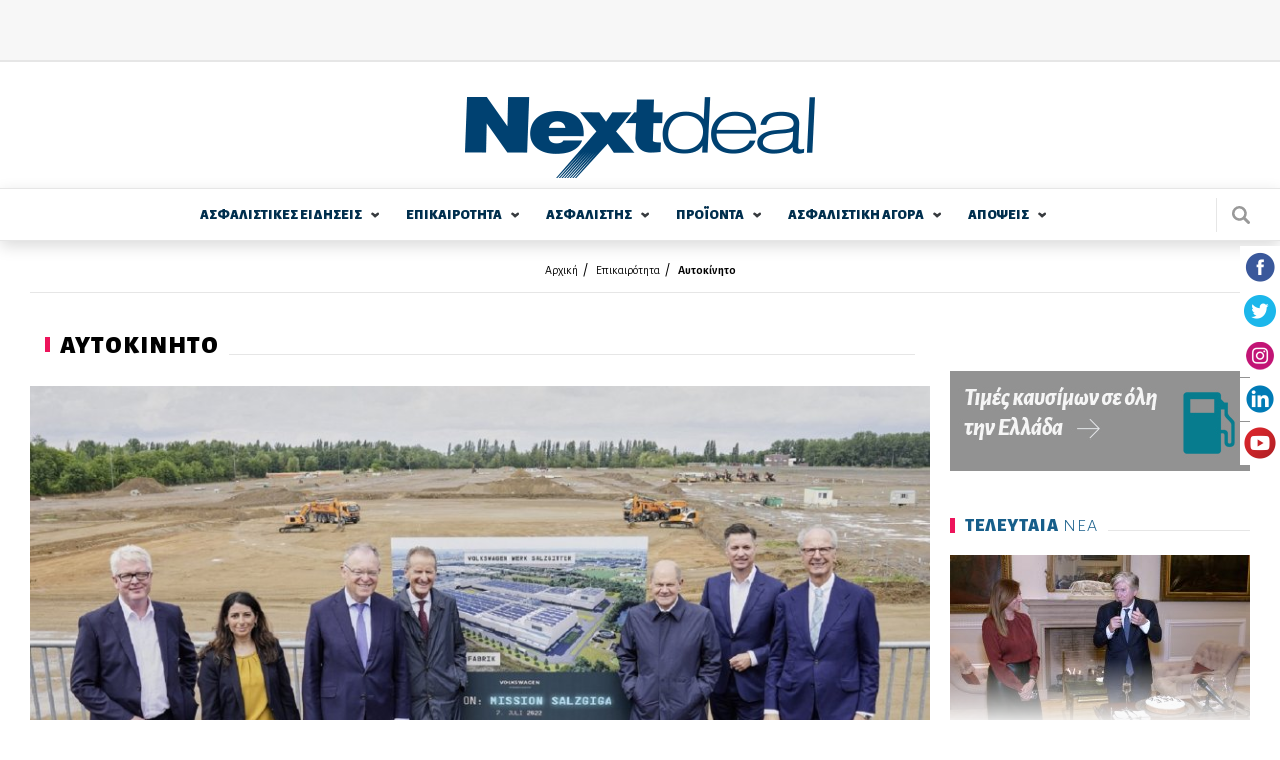

--- FILE ---
content_type: text/html; charset=utf-8
request_url: https://www.nextdeal.gr/epikairotita/aytokinito/128009/i-volkswagen-mpainei-dynamika-stin-pagkosmia-agora-mpatarion-me-tin
body_size: 19017
content:
<!doctype html>
<html xmlns="http://www.w3.org/1999/xhtml" xml:lang="el" version="XHTML+RDFa 1.0" dir="ltr"

  xmlns:content="http://purl.org/rss/1.0/modules/content/"
  xmlns:dc="http://purl.org/dc/terms/"
  xmlns:foaf="http://xmlns.com/foaf/0.1/"
  xmlns:og="http://ogp.me/ns#"
  xmlns:rdfs="http://www.w3.org/2000/01/rdf-schema#"
  xmlns:sioc="http://rdfs.org/sioc/ns#"
  xmlns:sioct="http://rdfs.org/sioc/types#"
  xmlns:skos="http://www.w3.org/2004/02/skos/core#"
  xmlns:xsd="http://www.w3.org/2001/XMLSchema#">

<head profile="http://www.w3.org/1999/xhtml/vocab">
    <meta http-equiv="Content-Type" content="text/html; charset=utf-8" />
<meta name="Generator" content="Drupal 7 (http://drupal.org)" />
<link rel="canonical" href="/epikairotita/aytokinito/128009/i-volkswagen-mpainei-dynamika-stin-pagkosmia-agora-mpatarion-me-tin" />
<link rel="shortlink" href="/node/128009" />
<link rel="shortcut icon" href="https://www.nextdeal.gr/sites/default/files/favicon.ico" type="image/vnd.microsoft.icon" />
<meta name="keywords" content="Volkswagen, VW, μπαταρίες, PowerCo" />
<meta property="og:url" content="https://www.nextdeal.gr/epikairotita/aytokinito/128009/i-volkswagen-mpainei-dynamika-stin-pagkosmia-agora-mpatarion-me-tin" />
<meta property="og:type" content="article" />
<meta property="og:title" content="Η Volkswagen μπαίνει δυναμικά στην παγκόσμια αγορά μπαταριών με την &quot;PowerCo&quot;" />
<meta property="og:image" content="https://www.nextdeal.gr/sites/default/files/styles/ogimage_thumb/public/article/2022-07/vw_cell_factory_salzgitter_ceremonial_start_photo_1.jpg?itok=Gd1DmT0Q" />
<meta name="description" content="Η Volkswagen συνεχίζει με συνέπεια το πρόγραμμα ανάπτυξης της ηλεκτροκίνησης. Ξεκινώντας μια δυναμική στρατηγική κατασκευής μπαταριών, πραγματοποίησε στις 7 Ιουλίου την τελετή έναρξης εργασιών για την κατασκευή του πρώτου εργοστασίου..." />
<meta property="og:description" content="Η Volkswagen συνεχίζει με συνέπεια το πρόγραμμα ανάπτυξης της ηλεκτροκίνησης. Ξεκινώντας μια δυναμική στρατηγική κατασκευής μπαταριών, πραγματοποίησε στις 7 Ιουλίου την τελετή έναρξης εργασιών για την κατασκευή του πρώτου εργοστασίου..." />
<meta name="twitter:card" content="summary" />
<meta http-equiv="refresh" content="120" />
  <title>Η Volkswagen μπαίνει δυναμικά στην παγκόσμια αγορά μπαταριών με την &quot;PowerCo&quot; | Nextdeal</title>
  <meta name="viewport" content="width=device-width, initial-scale=1.0, maximum-scale=1.0, user-scalable=no">
  <link href="https://fonts.googleapis.com/css?family=Alegreya+Sans:300,300i,400,500i,700,800i,900&subset=greek" rel="stylesheet">
	<link type="text/css" rel="stylesheet" href="https://www.nextdeal.gr/sites/default/files/css/css_xE-rWrJf-fncB6ztZfd2huxqgxu4WO-qwma6Xer30m4.css" media="all" />
<link type="text/css" rel="stylesheet" href="https://www.nextdeal.gr/sites/default/files/css/css_-TNq6F6EH1K3WcBMUMQP90OkyCq0Lyv1YnyoEj3kxiU.css" media="screen" />
<style type="text/css" media="print">
<!--/*--><![CDATA[/*><!--*/
#sb-container{position:relative;}#sb-overlay{display:none;}#sb-wrapper{position:relative;top:0;left:0;}#sb-loading{display:none;}

/*]]>*/-->
</style>
<link type="text/css" rel="stylesheet" href="https://www.nextdeal.gr/sites/default/files/css/css_muB3m2RB5q_0SsZ1SbzFE4fNKpnTEUf-M_VyumrMBn0.css" media="all" />
<link type="text/css" rel="stylesheet" href="https://www.nextdeal.gr/sites/default/files/css/css_PGbJgHCUCBf4dg7K9Kt8aAwsApndP4GZ9RuToPy3-Fk.css" media="all" />
<link type="text/css" rel="stylesheet" href="https://www.nextdeal.gr/sites/default/files/css/css_5tzTmTwv2UdzzrRu9Tl-JNAivY5nYaawQFV3kKi4YNY.css" media="all" />
    <script type="text/javascript" src="https://www.nextdeal.gr/sites/default/files/js/js_Sk-UAYgYnJ6Bjx_IwtL9Vufha7SZWgkeELoDZpWQ4Eg.js"></script>
<script type="text/javascript">
<!--//--><![CDATA[//><!--
var googletag = googletag || {};
googletag.cmd = googletag.cmd || [];
googletag.slots = googletag.slots || {};
//--><!]]>
</script>
<script type="text/javascript" src="https://www.googletagservices.com/tag/js/gpt.js"></script>
<script type="text/javascript" src="https://www.nextdeal.gr/sites/default/files/js/js_zSyBbtdXDHkAah3PgFNWkdl6BoNVXFzJYIBIrO2HD_M.js"></script>
<script type="text/javascript" src="https://www.nextdeal.gr/sites/default/files/js/js_CiFwh46oVtkG8bNSuh4iZgJv_8m9bwx1p1zA1_-CeIk.js"></script>
<script type="text/javascript">
<!--//--><![CDATA[//><!--
dfpadtopbanner = true
var mapping = googletag.sizeMapping()
  .addSize([1050, 200], [[970, 250], [728, 90]])
  .addSize([800, 200], [728, 90])
  .addSize([750, 200], [728, 90])
  .addSize([320, 200], [[300, 100], [320, 50]])
  .addSize([0, 0], [[300, 100], [320, 50]])
  .build();
googletag.slots["topbanner"] = googletag.defineSlot("/5063735/TopBanner", [[970, 250], [728, 90], [320, 50], [300, 100]], "dfp-ad-topbanner")
  .addService(googletag.pubads())
  .defineSizeMapping(mapping);
//--><!]]>
</script>
<script type="text/javascript">
<!--//--><![CDATA[//><!--
dfpadsidebar_1 = true
googletag.slots["sidebar_1"] = googletag.defineSlot("/5063735/Sidebar_1", [300, 250], "dfp-ad-sidebar_1")
  .addService(googletag.pubads());
//--><!]]>
</script>
<script type="text/javascript">
<!--//--><![CDATA[//><!--
dfpadsidebar_2 = true
googletag.slots["sidebar_2"] = googletag.defineSlot("/5063735/Sidebar_2", [300, 250], "dfp-ad-sidebar_2")
  .addService(googletag.pubads());
//--><!]]>
</script>
<script type="text/javascript">
<!--//--><![CDATA[//><!--
dfpadsidebar_3 = true
googletag.slots["sidebar_3"] = googletag.defineSlot("/5063735/Sidebar_3", [300, 250], "dfp-ad-sidebar_3")
  .addService(googletag.pubads());
//--><!]]>
</script>
<script type="text/javascript" src="https://www.nextdeal.gr/sites/default/files/js/js_AhPscw8lzyNp2g3ajDkZXzQmzdo-WybRnICxuVieGV8.js"></script>
<script type="text/javascript">
<!--//--><![CDATA[//><!--
document.createElement( "picture" );
//--><!]]>
</script>
<script type="text/javascript" src="https://www.nextdeal.gr/sites/default/files/js/js_R9UbiVw2xuTUI0GZoaqMDOdX0lrZtgX-ono8RVOUEVc.js"></script>
<script type="text/javascript">
<!--//--><![CDATA[//><!--
googletag.cmd.push(function() {
  googletag.pubads().enableAsyncRendering();
  googletag.pubads().enableSingleRequest();
  googletag.pubads().collapseEmptyDivs();
});

googletag.enableServices();
//--><!]]>
</script>
<script type="text/javascript" src="https://www.nextdeal.gr/sites/default/files/js/js_FPzV5p5w8s58r2E6ieZEt1YS-R8xVFRXvNuloaLmGxA.js"></script>
<script type="text/javascript" src="https://www.nextdeal.gr/sites/default/files/js/js_ytgG5wJHYAgRUyQQaPYioUyAS2ftW3xkZEvRoJoT8Os.js"></script>
<script type="text/javascript">
<!--//--><![CDATA[//><!--

          Shadowbox.path = "/sites/all/libraries/shadowbox/";
        
//--><!]]>
</script>
<script type="text/javascript">
<!--//--><![CDATA[//><!--
jQuery.extend(Drupal.settings, {"basePath":"\/","pathPrefix":"","ajaxPageState":{"theme":"wedia_5","theme_token":"3zfsB8gAuV1CbruVwjMkDsAiATZQPSnmdyRKALxWckE","jquery_version":"1.8","js":{"sites\/all\/modules\/picture\/picturefill2\/picturefill.min.js":1,"sites\/all\/modules\/picture\/picture.min.js":1,"modules\/statistics\/statistics.js":1,"sites\/all\/modules\/jquery_update\/replace\/jquery\/1.8\/jquery.min.js":1,"misc\/jquery-extend-3.4.0.js":1,"misc\/jquery-html-prefilter-3.5.0-backport.js":1,"misc\/jquery.once.js":1,"0":1,"https:\/\/www.googletagservices.com\/tag\/js\/gpt.js":1,"misc\/drupal.js":1,"sites\/all\/libraries\/shadowbox\/shadowbox.js":1,"sites\/all\/modules\/shadowbox\/shadowbox_auto.js":1,"sites\/all\/modules\/jquery_update\/replace\/ui\/external\/jquery.cookie.js":1,"sites\/all\/modules\/jquery_update\/replace\/misc\/jquery.form.min.js":1,"1":1,"2":1,"3":1,"4":1,"misc\/ajax.js":1,"sites\/all\/modules\/jquery_update\/js\/jquery_update.js":1,"5":1,"sites\/all\/modules\/admin_menu\/admin_devel\/admin_devel.js":1,"6":1,"public:\/\/languages\/el_r3n7Ip7YIF1f3tte1rCa95Slp800CwmhkUxXd93e3qA.js":1,"misc\/progress.js":1,"sites\/all\/modules\/extlink\/js\/extlink.js":1,"sites\/all\/themes\/wedia_5\/js\/jquery.matchHeight-min.js":1,"sites\/all\/themes\/wedia_5\/js\/slick.min.js":1,"sites\/all\/themes\/wedia_5\/js\/cookies.min.js":1,"sites\/all\/themes\/wedia_5\/js\/global.js":1,"7":1},"css":{"modules\/system\/system.base.css":1,"modules\/system\/system.menus.css":1,"modules\/system\/system.messages.css":1,"modules\/system\/system.theme.css":1,"sites\/all\/libraries\/shadowbox\/shadowbox.css":1,"0":1,"sites\/all\/modules\/date\/date_api\/date.css":1,"sites\/all\/modules\/date\/date_popup\/themes\/datepicker.1.7.css":1,"modules\/field\/theme\/field.css":1,"modules\/node\/node.css":1,"sites\/all\/modules\/picture\/picture_wysiwyg.css":1,"modules\/poll\/poll.css":1,"modules\/search\/search.css":1,"modules\/user\/user.css":1,"sites\/all\/modules\/views\/css\/views.css":1,"sites\/all\/modules\/extlink\/css\/extlink.css":1,"sites\/all\/modules\/ckeditor\/css\/ckeditor.css":1,"sites\/all\/modules\/ctools\/css\/ctools.css":1,"sites\/all\/themes\/wedia_5\/css\/style.css":1}},"shadowbox":{"animate":true,"animateFade":true,"animSequence":"wh","auto_enable_all_images":0,"auto_gallery":0,"autoplayMovies":true,"continuous":false,"counterLimit":10,"counterType":"default","displayCounter":true,"displayNav":true,"enableKeys":true,"fadeDuration":0.35,"handleOversize":"resize","handleUnsupported":"link","initialHeight":160,"initialWidth":320,"language":"el","modal":false,"overlayColor":"#000","overlayOpacity":0.8,"resizeDuration":0.55,"showMovieControls":true,"slideshowDelay":0,"viewportPadding":20,"useSizzle":false},"ajax":{"edit-submit":{"wrapper":"newsletter_form_wrapper_6557e86d-7f61-4340-b5cf-87bb6d8bd49e","callback":"wmoosend_subscribeform_ajsubmit","effect":"fade","event":"mousedown","keypress":true,"prevent":"click","url":"\/system\/ajax","submit":{"_triggering_element_name":"op","_triggering_element_value":"\u0395\u0393\u0393\u03a1\u0391\u03a6\u0397"}}},"urlIsAjaxTrusted":{"\/system\/ajax":true,"\/epikairotita\/aytokinito\/128009\/i-volkswagen-mpainei-dynamika-stin-pagkosmia-agora-mpatarion-me-tin":true},"statistics":{"data":{"nid":"128009"},"url":"\/modules\/statistics\/statistics.php"},"extlink":{"extTarget":"_blank","extClass":0,"extLabel":"(link is external)","extImgClass":0,"extIconPlacement":"append","extSubdomains":1,"extExclude":"","extInclude":"","extCssExclude":"","extCssExplicit":"","extAlert":0,"extAlertText":"This link will take you to an external web site. We are not responsible for their content.","mailtoClass":0,"mailtoLabel":"(link sends e-mail)","extUseFontAwesome":false}});
//--><!]]>
</script>
	<!-- Google Tag Manager -->
		<script>(function(w,d,s,l,i){w[l]=w[l]||[];w[l].push({'gtm.start':
		new Date().getTime(),event:'gtm.js'});var f=d.getElementsByTagName(s)[0],
		j=d.createElement(s),dl=l!='dataLayer'?'&l='+l:'';j.async=true;j.src=
		'https://www.googletagmanager.com/gtm.js?id='+i+dl;f.parentNode.insertBefore(j,f);
		})(window,document,'script','dataLayer','GTM-NPC5F34');</script>
	<!-- End Google Tag Manager -->
	<!-- One Signal Web Push Notifications -->
	<link rel="manifest" href="/manifest.json" />
	<script src="https://cdn.onesignal.com/sdks/OneSignalSDK.js" async=""></script>
		<script>
			var OneSignal = window.OneSignal || [];
			OneSignal.push(function() {
			OneSignal.init({
			appId: "bba7674f-97e3-4463-bbf4-2eb941ba1942",
			});
			});
	</script>
	<!-- End One Signal Web Push Notifications -->
</head>

<body class="html not-front not-logged-in no-sidebars page-node page-node- page-node-128009 node-type-article" >
	<!-- Google Tag Manager (noscript) -->
		<noscript><iframe src="https://www.googletagmanager.com/ns.html?id=GTM-NPC5F34"
		height="0" width="0" style="display:none;visibility:hidden"></iframe></noscript>
	<!-- End Google Tag Manager (noscript) -->
	<div class="fixed-layer menu-layer"></div>
    <div id="page" class="page layout-container">

	<!--  Start of search modal -->
  <div class="fixed-layer modal modal--search">
    <div class="form-wrapper">
      <span class="link modal-close js-search-close">close</span>

      <form id="ovsearchform" class="search-nodes-form">
        <div class="form--inline-m form--search">
		    	<div class="flex-row">
				  	<div>
							<input type="text" value="" placeholder="Αναζήτηση" name="keywords" class="required input--keywords">
						</div>
						<div>
							<input type="submit" value="Αναζήτηση" name="search" class="button button--action form-submit search-submit">
						</div>
			    </div>
			  </div>
      </form>
    </div>
  </div>
	<!--  End of search modal -->

	<div class="pre-header">
    <div class="row row--top">
      <div class="content-wrapper">
    	  <!--  start of header before -->
			  		        <div class="region region-header-before">
    <div id="block-dfp-topbanner" class="block block-dfp ad-block-spacing block-odd">
      
	<div class="banner banner--top" >
	  <div id="dfp-ad-topbanner-wrapper" class="dfp-tag-wrapper">
<div  id="dfp-ad-topbanner" class="dfp-tag-wrapper">
    <script type="text/javascript">
	if (typeof dfpadtopbanner === 'undefined') {
	  	var mapping = googletag.sizeMapping()
  .addSize([1050, 200], [[970, 250], [728, 90]])
  .addSize([800, 200], [728, 90])
  .addSize([750, 200], [728, 90])
  .addSize([320, 200], [[300, 100], [320, 50]])
  .addSize([0, 0], [[300, 100], [320, 50]])
  .build();
googletag.slots["topbanner"] = googletag.defineSlot("/5063735/TopBanner", [[970, 250], [728, 90], [320, 50], [300, 100]], "dfp-ad-topbanner")
  .addService(googletag.pubads())
  .defineSizeMapping(mapping);	}
    googletag.cmd.push(function() {
      googletag.display("dfp-ad-topbanner");
    });
  </script>
</div>
</div>	</div>
</div> <!-- /block-inner /block -->
  </div>
			  			  <!--  end of header_before -->
      </div>
    </div>
  </div>
    
	<!-- site header -->
	
	<header id="header" class="site-header">
    <div class="row row--middle">
      <div class="content-wrapper flex-row">
									<a href="/" title="Αρχική" rel="home" id="logo" class="site-logo">
						<img src="https://www.nextdeal.gr/sites/all/themes/wedia_5/logo.png" alt="Αρχική"/>
					</a>
								<div>
					<div class="cells">
            <div class="cell js-search">
              <div class="site-search"></div>
            </div>
            <div class="cell js-mobile-menu">
              <div class="burger-icon"><span></span></div>
            </div>
          </div>
				</div>
			</div>
		</div>

    <div class="row row--bottom">
      <div class="content-wrapper flex-row">
				        <nav class="row nav nav--main scroll-div"><ul class="main-menu reset-list site-navigation"><li class="asfalistikes_eidhseis menu-1 expandable"><a href="/asfalistikes-eidiseis" class="">ΑΣΦΑΛΙΣΤΙΚΕΣ  ΕΙΔΗΣΕΙΣ</a><span class="arrow--down"></span><div class="sub-wrapper"><ul><li class=""><a href="/asfalistikes-eidiseis/idiotiki-asfalisi">Ιδιωτική Ασφάλιση</a></li><li class=""><a href="/asfalistikes-eidiseis/koinoniki-asfalisi">Κοινωνική Ασφάλιση</a></li><li class=" last"><a href="/asfalistikes-eidiseis/epaggelmatika-tameia">Επαγγελματικά Ταμεία</a></li></ul><div></li><li class="epikairothta menu-2 expandable"><a href="/epikairotita" class="">ΕΠΙΚΑΙΡΟΤΗΤΑ</a><span class="arrow--down"></span><div class="sub-wrapper"><ul><li class=""><a href="/epikairotita/ygeia">Υγεία</a></li><li class=""><a href="/epikairotita/aytokinito">Αυτοκίνητο</a></li><li class=""><a href="/epikairotita/oikonomia">Οικονομία</a></li><li class=""><a href="/epikairotita/trapezes">Τράπεζες</a></li><li class=""><a href="/epikairotita/politiki">Πολιτική</a></li><li class=""><a href="/epikairotita/koinonia">Κοινωνία</a></li></ul><ul><li class=""><a href="/epikairotita/bancassurance">Bancassurance</a></li><li class=""><a href="/epikairotita/diethni">Διεθνή</a></li><li class=""><a href="/epikairotita/politismos">Πολιτισμός</a></li><li class=""><a href="/epikairotita/texnologia">Τεχνολογία</a></li><li class=""><a href="/epikairotita/katanalotika-nea">Καταναλωτικά Νέα</a></li><li class=""><a href="/katigoria/athlitika">Αθλητικά</a></li><li class=" last"><a href="/katigoria/europanext">Europanext</a></li></ul><div></li><li class="asfalisths menu-3 expandable"><a href="/asfalistis" class="">ΑΣΦΑΛΙΣΤΗΣ</a><span class="arrow--down"></span><div class="sub-wrapper"><ul><li class=""><a href="/asfalistis/diamesolavisi">Διαμεσολάβηση</a></li><li class=""><a href="/asfalistika-grafeia">Ασφαλιστικά Γραφεία</a></li><li class=""><a href="/asfalistis/poliseis">Πωλήσεις</a></li><li class=""><a href="/asfalistis/ekpaidefsi">Εκπαίδευση</a></li><li class=""><a href="/asfalistis/gynaika-kai-asfalisi">Γυναίκα και Ασφάλιση</a></li><li class=""><a href="/asfalistis/aggelies">Αγγελίες</a></li><li class=" last"><a href="/lexiko">Λεξικό</a></li></ul><div></li><li class="proionta menu-4 expandable"><a href="/proionta" class="">ΠΡΟΪΟΝΤΑ</a><span class="arrow--down"></span><div class="sub-wrapper"><ul><li class=""><a href="/proionta/sintaxi">Σύνταξη</a></li><li class=""><a href="/proionta/ygeia">Υγεία</a></li><li class=""><a href="/proionta/periousia">Περιουσία</a></li><li class=""><a href="/proionta/aytokinito">Αυτοκίνητο</a></li><li class=""><a href="/proionta/bancassurance">Bancassurance</a></li><li class=""><a href="/proionta/trapezika">Τραπεζικά</a></li><li class=" last"><a href="/proionta/loipoi-kladoi">Λοιποί Κλάδοι</a></li></ul><div></li><li class="asfalistikh_agora menu-5 expandable"><a href="/asfalistiki-agora" class="">ΑΣΦΑΛΙΣΤΙΚΗ  ΑΓΟΡA</a><span class="arrow--down"></span><div class="sub-wrapper"><ul><li class=""><a href="/asfalistikes-etaireies">Ασφαλιστικές Εταιρείες</a></li><li class=" expanded"><a href="/thesmikoi-foreis">Θεσμικοί Φορείς</a><span class="arrow--down"></span><div class="sub-wrapper"><ul><li class=""><a href="/thesmikoi-foreis/enoseis-syllogoi-organismoi">Ενώσεις - Σύλλογοι - Οργανισμοί - Διεύθυνση Εποπτείας</a></li><li class=" last"><a href="/thesmikoi-foreis/diethneis-organismoi">Διεθνείς Οργανισμοί</a></li></ul><div></li><li class=""><a href="/foreis-ygeias">Φορείς Υγείας</a></li><li class=""><a href="/asfalistiki-agora/nomothesia">Νομοθεσία</a></li><li class=""><a href="/asfalistiki-agora/meletes-statistika">Μελέτες / Στατιστικά</a></li></ul><ul><li class=""><a href="/asfalistiki-agora/oikonomika-apotelesmata">Οικονομικά Αποτελέσματα</a></li><li class=" expanded last"><a href="/alloi-foreis">Άλλοι φορείς</a><span class="arrow--down"></span><div class="sub-wrapper"><ul><li class=""><a href="/alloi-foreis/epimelitiria">Επιμελητήρια</a></li><li class=""><a href="/basic-page/100210/efka-asfalistika-tameia">ΕΦΚΑ - Ασφαλιστικά Ταμεία</a></li><li class=""><a href="/xrisima-tilefona/efories">Εφορίες</a></li><li class=""><a href="/xrisima-tilefona/ota">ΟΤΑ</a></li><li class=" last"><a href="/xrisima-tilefona/ypoyrgeia">Υπουργεία</a></li></ul><div></li></ul><div></li><li class="apoyeis menu-6 expandable"><a href="/apopseis" class="">ΑΠΟΨΕΙΣ</a><span class="arrow--down"></span><div class="sub-wrapper"><ul><li class=""><a href="/apopseis/arthra">Άρθρα</a></li><li class=""><a href="/arthrografoi">Αρθρογράφοι</a></li><li class=""><a href="/apopseis/vima-anagnoston">Βήμα Αναγνωστών</a></li><li class=" last"><a href="/psifofories">Ψηφοφορίες</a></li></ul><div></li></ul></nav>        <div class="site-search js-search"></div>
			</div>
					</div>
	</header>


			<section class="cf">
			<div class="content-wrapper">
				<header>
					<div class="breadcrumb"><div class="item-list"><ul><li class="first"><a href="/">Αρχική</a></li>
<li><a href="/epikairotita">Επικαιρότητα</a></li>
<li class="last"><a href="/epikairotita/aytokinito">Αυτοκίνητο</a></li>
</ul></div></div>
					
											<div class="tabs">
													</div>
					
									</header>
			</div>
		</section>
	
	<div class="row">
				<div class="with-sidebar content-wrapper flex-row">
			<!-- main content -->
			<main id="main" role="main" class="content--main flex-item-100">
        
          <div class="region region-content">
    <div id="block-system-main" class="block block-system block-odd clearfix">
        
	<div class="content" >
	  <div  about="/epikairotita/aytokinito/128009/i-volkswagen-mpainei-dynamika-stin-pagkosmia-agora-mpatarion-me-tin" typeof="sioc:Item foaf:Document" class="ds-1col node node-article node-promoted view-mode-full clearfix">

  
  <div class="field field-name-custom-single-article field-type-ds field-label-hidden"><div class="field-items"><div class="field-item even">
<section class="section section--category section--article article article--single">

  				  <header class="category__header flex-row">
		    <h1 class="category__title"><span><strong>ΑΥΤΟΚΙΝΗΤΟ</strong></span></h1>
		  </header>
	    
          <article class="article">
  			<!-- article image -->
        <div class="image-wrapper article__image">
          <img typeof="foaf:Image" src="/sites/default/files/styles/article_single_940x565/public/article/2022-07/vw_cell_factory_salzgitter_ceremonial_start_photo_1.jpg?itok=fPK-fT2W" width="940" height="565" alt="Η Volkswagen μπαίνει δυναμικά στην παγκόσμια αγορά μπαταριών με την &quot;PowerCo&quot;" />        </div>

        <div class="relative-wrapper">
	      	<header class="article__header">
		  			<!-- author data -->
		        <section class="section section--author author cells">
		        	<div class="cell">
		        		<div class="cells">
		        			<div class="cell">
		        				<div class="cell-placeholder">
						        	<div class="image-wrapper image--rounded author__image">
                        						          	<a href="/arthrografoi/nextdeal-newsroom"><img typeof="foaf:Image" src="/sites/default/files/styles/author_square_image/public/avatar-new.jpg?itok=nHDAvO-c" width="140" height="140" alt="Nextdeal newsroom" /></a>						          </div>
					          </div>
					          <div class="inline-block">
						          <div class="article__info desktop-tablet flex-row flex">
                                    <strong><a href="/arthrografoi/nextdeal-newsroom">Nextdeal newsroom</a>, </strong>
                                    <div class="article__date">
                                        11/7/2022 - 13:09                                    </div>
						          </div>
					          </div>
				          </div>
			          </div>
		          </div>
		          <div class="cell desktop-tablet">
		          	<nav class="nav nav--social">
	<ul class="reset-list flex-row">
		<li class="facebook">
			<a href="https://www.facebook.com/sharer/sharer.php?u=https://www.nextdeal.gr/epikairotita/aytokinito/128009/i-volkswagen-mpainei-dynamika-stin-pagkosmia-agora-mpatarion-me-tin" target="_blank">facebook</a>
		</li>
		<li class="twitter">
			<a href="https://twitter.com/share?url=https://www.nextdeal.gr/epikairotita/aytokinito/128009/i-volkswagen-mpainei-dynamika-stin-pagkosmia-agora-mpatarion-me-tin" target="_blank">twitter</a>
		</li>
		<li class="linkedin">
			<a href="https://www.linkedin.com/shareArticle?url=https://www.nextdeal.gr/epikairotita/aytokinito/128009/i-volkswagen-mpainei-dynamika-stin-pagkosmia-agora-mpatarion-me-tin" target="_blank">linkedin</a>
		</li>
	</ul>
</nav>
	          	</div>
		        </section>
	        </header>

					<section class="section section--content">
						<div class="title-wrapper">
		        	<h1 class="article__title">
		        		Η Volkswagen μπαίνει δυναμικά στην παγκόσμια αγορά μπαταριών με την "PowerCo"	        		</h1>

		        	<div class="article__info mobile-only">
		          	<strong>Nextdeal newsroom, </strong>
			          11/7/2022		          </div>

		          <div class="mobile-only">
		          	<nav class="nav nav--social">
	<ul class="reset-list flex-row">
		<li class="facebook">
			<a href="https://www.facebook.com/sharer/sharer.php?u=https://www.nextdeal.gr/epikairotita/aytokinito/128009/i-volkswagen-mpainei-dynamika-stin-pagkosmia-agora-mpatarion-me-tin" target="_blank">facebook</a>
		</li>
		<li class="twitter">
			<a href="https://twitter.com/share?url=https://www.nextdeal.gr/epikairotita/aytokinito/128009/i-volkswagen-mpainei-dynamika-stin-pagkosmia-agora-mpatarion-me-tin" target="_blank">twitter</a>
		</li>
		<li class="linkedin">
			<a href="https://www.linkedin.com/shareArticle?url=https://www.nextdeal.gr/epikairotita/aytokinito/128009/i-volkswagen-mpainei-dynamika-stin-pagkosmia-agora-mpatarion-me-tin" target="_blank">linkedin</a>
		</li>
	</ul>
</nav>
	          	</div>
          	</div>

	      		<div class='article__body'><p>Η Volkswagen συνεχίζει με συνέπεια το πρόγραμμα ανάπτυξης της ηλεκτροκίνησης. Ξεκινώντας μια δυναμική στρατηγική κατασκευής μπαταριών, πραγματοποίησε στις 7 Ιουλίου την τελετή έναρξης εργασιών για την κατασκευή του πρώτου εργοστασίου μπαταριών του Ομίλου Volkswagen στο Salzgitter, παρουσία του Γερμανού Καγκελαρίου Olaf Scholz. Η λειτουργία του εργοστασίου θα ξεκινήσει το 2025 ενώ στο εξής την ευθύνη για την παραγωγή κυψελών αλλά και για τις παγκόσμιες δραστηριότητες του Ομίλου στο χώρο των μπαταριών θα έχει η νεοσύστατη εταιρεία “PowerCo”. Μέχρι το 2030 η PowerCo, μαζί με συνεργάτες, πρόκειται να επενδύσει περισσότερα από 20 δισεκατομμύρια ευρώ για την ανάπτυξη του επιχειρηματικού μοντέλου, να δημιουργήσει κύκλο ετήσιων πωλήσεων άνω των 20 δισεκατομμυρίων ευρώ και να απασχολήσει έως και 20.000 υπαλλήλους, μόνο στην Ευρώπη.</p>

<p>Ο Γερμανός Καγκελάριος <strong>Olaf Scholz</strong> δήλωσε σχετικά με την τελετή έναρξης εργασιών κατασκευής του εργοστασίου:<em> «Σήμερα είναι μια καλή μέρα για την αυτοκινητοβιομηχανία στη Γερμανία και την Ευρώπη. Η Volkswagen μας δείχνει πώς θα μπορούσε να είναι το μέλλον της βιώσιμης και κλιματικά συμβατής κινητικότητας. Μαζί, θέτουμε τα θεμέλια για τη διαμόρφωση αυτού του μέλλοντος, με το εργοστάσιο στο Salzgitter».</em></p>

<p>Ο <strong>Herbert Diess</strong>, Διευθύνων Σύμβουλος της Volkswagen AG, δήλωσε:<em> «Σήμερα όχι μόνο βάζουμε το θεμέλιο λίθο για το εργοστάσιο, αλλά σηματοδοτούμε και ένα στρατηγικό ορόσημο. Η δραστηριοποίηση στην κατασκευή κυψελών μπαταριών είναι ένας από τους ακρογωνιαίους λίθους της στρατηγικής μας NEW AUTO, που θα κάνει την Volkswagen κορυφαίο πάροχο της βιώσιμης, ψηφιακής κινητικότητας του αύριο. Η δημιουργία του δικού μας εργοστασίου κυψελών είναι ένα τεράστιο εγχείρημα από τεχνική και οικονομική άποψη. Δείχνει ότι φέρνουμε την τεχνολογία αιχμής του μέλλοντος στη Γερμανία!».</em></p>

<p class="rtecenter"><em><img alt="" src="/sites/default/files/sitefiles_2022-07/vw_cell_factory_olaf_scholz_herbert_diess_photo_3.jpg" style="width: 600px; height: 401px;" /></em></p>

<p><strong>Η PowerCo αναλαμβάνει τις παγκόσμιες δραστηριότητες μπαταριών</strong></p>

<p>Ο Όμιλος Volkswagen συγκεντρώνει τις παγκόσμιες δραστηριότητες μπαταριών στην ευρωπαϊκή εταιρεία PowerCo. Με έδρα το Salzgitter, η εταιρεία θα διαχειρίζεται στο εξής τη λειτουργία των εργοστασίων παραγωγής μπαταριών του Ομίλου παγκοσμίως, την προμήθεια μηχανημάτων και εξοπλισμού για τα εργοστάσια καθώς και την περαιτέρω ανάπτυξη της τεχνολογίας κυψελών. Μελλοντικά προβλέπεται η ανάπτυξη νέων προϊόντων, όπως μεγάλα συστήματα αποθήκευσης ενέργειας για χρήση στο δίκτυο ηλεκτροδότησης. Μετά το Salzgitter, το επόμενο εργοστάσιο κυψελών είναι προγραμματισμένο να φτιαχτεί στη Βαλένθια. Προς το παρόν, εξετάζονται τοποθεσίες για τρία ακόμη εργοστάσια στην Ευρώπη, ενώ η PowerCo διερευνά και την προοπτική δημιουργίας περαιτέρω Gigafactories στη Βόρεια Αμερική.</p>

<p>Ο <strong>Thomas Schmall</strong>, Μέλος του Διοικητικού Συμβουλίου της Volkswagen AG, Υπεύθυνος Τεχνολογίας και Πρόεδρος του Εποπτικού Συμβουλίου της PowerCo, δήλωσε: <em>«Κατασκευάζοντας το πρώτο εργοστάσιο παραγωγής κυψελών, υλοποιούμε με συνέπεια το τεχνολογικό αναπτυξιακό πρόγραμμά μας. Η PowerCo θα γίνει παγκόσμιος παίκτης στο χώρο των μπαταριών. Βασικό πλεονέκτημα της εταιρείας θα είναι η κάθετη διαχείριση των διαδικασιών, από την προμήθεια πρώτων υλών και την κατασκευή των κυψελών μέχρι την ανακύκλωση. Στο μέλλον, θα χειριζόμαστε όλες τις σχετικές δραστηριότητες εσωτερικά και έτσι θα αποκτήσουμε στρατηγικό πλεονέκτημα έναντι του ανταγωνισμού στον αγώνα για την ανάληψη ηγετικού ρόλου στην ηλεκτροκίνηση. Έχουμε εξασφαλίσει μια κορυφαία ομάδα για αυτό το σπουδαίο εγχείρημα».</em></p>

<p class="rtecenter"><em><img alt="" src="/sites/default/files/sitefiles_2022-07/vw_cell_factory_salzgitter_computer_image_photo_2.jpg" style="width: 600px; height: 338px;" /></em></p>

<p><strong>Το τυποποιημένο εργοστάσιο και οι ενοποιημένες κυψέλες επιτρέπουν την ταχεία παγκόσμια επέκταση</strong></p>

<p>Με την ευκαιρία της τελετής έναρξης εργασιών, ο Όμιλος Volkswagen παρουσίασε για πρώτη φορά το μοντέλο εργοστασίου που θα θέσει τα πρότυπα. Το Salzgitter πρόκειται να αποτελέσει ένα πρότυπο για τα εργοστάσια κυψελών σε όλη την Ευρώπη και θα θέσει νέα στάνταρ όσον αφορά τη βιωσιμότητα και την καινοτομία. Ο <strong>Frank Blome</strong>, Διευθύνων Σύμβουλος της PowerCo δήλωσε: <em>«Αυτό που έχουμε δοκιμάσει εκατομμύρια φορές με πλατφόρμες οχημάτων, όπως η MQB και η MEB, θα αποτελέσει θεμέλιο και στην παραγωγή κυψελών: θα τυποποιούμε και θα αναβαθμίζουμε. Με αυτόν τον τρόπο θα συνδυάσουμε ταχύτητα, βελτιστοποίηση κόστους και κορυφαίο επίπεδο ποιότητας». </em>Η τυποποίηση δεν θα αφορά μόνο τον εξοπλισμό, τα κτίρια και τις υποδομές, αλλά και τα προϊόντα, τις διαδικασίες και την ψηφιακή τεχνολογία. Με αυτόν τον τρόπο, θα δημιουργηθούν εργοστάσια που θα μπορούν να μετατραπούν γρήγορα προκειμένου να υιοθετήσουν περαιτέρω καινοτομίες στα προϊόντα και την παραγωγή. Κάθε εργοστάσιο θα λειτουργεί αποκλειστικά με ηλεκτρική ενέργεια από ανανεώσιμες πηγές και θα σχεδιαστεί για μελλοντική ανακύκλωση κλειστού βρόχου.</p>

<p>Η Volkswagen, αποκάλυψε επίσης την πρισματική ενοποιημένη κυψέλη που είχε ανακοινωθεί στην ημερίδα Power Day το 2021. Η συγκεκριμένη τεχνολογία επιτρέπει την ευέλικτη χρήση ενός συνδυασμού διαφορετικών χημικών συστάσεων στα στοιχεία της μπαταρίας και θα χρησιμοποιηθεί έως και στο 80% των μοντέλων του Ομίλου Volkswagen. Η παραγωγή μπαταριών ενοποιημένης κυψέλης θα ξεκινήσει στο Salzgitter το 2025. Σταδιακά η ετήσια παραγωγική δυνατότητα του εργοστάσιο θα φτάσει τις 40 GWh - αρκετή για περίπου 500.000 ηλεκτρικά οχήματα. Μέχρι το 2030, ο Όμιλος Volkswagen σκοπεύει να έχει σε λειτουργία στην Ευρώπη, έξι εργοστάσια παραγωγής κυψελών συνολικού ετήσιου όγκου παραγωγής 240 GWh. Η νέα ενοποιημένη κυψέλη αναμένεται πως θα μειώσει έως και 50% το κόστος της μπαταρίας. Οι πρωτότυπες μπαταρίες που έχουν παραχθεί με αυτή την τεχνολογία έχουν επιδείξει πολλά υποσχόμενες επιδόσεις όσον αφορά την αυτονομία, τον χρόνο φόρτισης και την ασφάλεια - απαραίτητες προϋποθέσεις για ένα μελλοντικό βιομηχανικό πρότυπο.</p>

<p class="rtecenter"><img alt="" src="/sites/default/files/sitefiles_2022-07/vw_cell_factory_6_gigafactories_europe_by_2030_photo_4.jpg" style="width: 600px; height: 337px;" /></p>
</div>

                <div class="article__google-news">
                    Ακολουθήστε το Nextdeal.gr στο 
                    <a href="https://news.google.com/publications/CAAqJQgKIh9DQklTRVFnTWFnMEtDMjVsZUhSa1pXRnNMbWR5S0FBUAE?hl=el&gl=GR&ceid=GR%3Ael" target="_blank">
                        Google News
                    </a>.
                </div>


	    		</section>

      		
        		
      		
      	</div>

    	</article>
    
</section>




</div></div></div><div class="field field-name-custom-article-attachments field-type-ds field-label-hidden"><div class="field-items"><div class="field-item even">
</div></div></div><div class="field field-name-custom-disqus field-type-ds field-label-hidden"><div class="field-items"><div class="field-item even"><div id="disqus_thread"></div>
<script>
    var disqus_config = function () {
    this.page.url = 'https://www.nextdeal.gr/epikairotita/aytokinito/128009/i-volkswagen-mpainei-dynamika-stin-pagkosmia-agora-mpatarion-me-tin';
    this.page.identifier = '128009';
    };
  
    (function() { // DON'T EDIT BELOW THIS LINE
    var d = document, s = d.createElement('script');
    s.src = 'https://https-www-nextdeal-gr.disqus.com/embed.js';
    s.setAttribute('data-timestamp', +new Date());
    (d.head || d.body).appendChild(s);
    })();
</script>
<noscript>Please enable JavaScript to view the <a href="https://disqus.com/?ref_noscript">comments powered by Disqus.</a></noscript></div></div></div><div class="field field-name-custom-tags-field field-type-ds field-label-hidden"><div class="field-items"><div class="field-item even">	<ul class="reset-list flex-row tags-row tags">
		<li class="tags__title">
			<span>TAGS: </span>
		</li>
	  	  	<li>
	    	<span><a href="/tags/volkswagen">Volkswagen</a></span>
    	</li>
	  	  	<li>
	    	<span><a href="/tags/vw">VW</a></span>
    	</li>
	  	  	<li>
	    	<span><a href="/tags/mpataries">μπαταρίες</a></span>
    	</li>
	  	  	<li>
	    	<span><a href="/tags/powerco">PowerCo</a></span>
    	</li>
	    </ul>
</div></div></div></div>

	</div>
</div> <!-- /block-inner /block -->
  </div>

                            <div class="region region-under-content-full-width">
    <div id="block-wblocks-wblocks_related_articles" class="block block-wblocks block-odd clearfix">
        
	<div class="content" >
	  	<section class="section section--category section--articles section--related">
	  <h1 class="section__title"><span><strong>ΣΧΕΤΙΚΑ</strong> ΑΡΘΡΑ </span></h1>

	  <ul class="reset-list list list--articles articles flex-row flex-wrap">
		        	      	      			    <li>
          <article class="article ">
		              			<a href="/epikairotita/aytokinito/127985/neo-volkswagen-amarok-megalytero-ishyrotero-kai-me-premium" class="image-wrapper"><img typeof="foaf:Image" src="/sites/default/files/styles/teaser_medium_image/public/article/2022-07/amarok-photo-1.jpg?itok=WOpSGNxr" width="460" height="278" alt="Νέο Volkswagen Amarok: Μεγαλύτερο, ισχυρότερο και με premium χαρακτηριστικά ποιότητας" /></a>      			
			      <div class="article__info">
				      <strong>Nextdeal newsroom, </strong>
				      8/7/2022			      </div>
                        <a href="/epikairotita/aytokinito/127985/neo-volkswagen-amarok-megalytero-ishyrotero-kai-me-premium"><h1 class="article__title">Νέο Volkswagen Amarok: Μεγαλύτερο, ισχυρότερο και με premium χαρακτηριστικά ποιότητας</h1></a>		      </article>
		    </li>
		        	      	      			    <li>
          <article class="article ">
		              			<a href="/epikairotita/aytokinito/127938/notwomensfootball-ekstrateia-tis-volkswagen-gia-tin-enishysi-tis" class="image-wrapper"><img typeof="foaf:Image" src="/sites/default/files/styles/teaser_medium_image/public/article/2022-07/volkswagen_women_play_football_photo_1.jpg?itok=jpn_Umns" width="460" height="278" alt="#NotWomensFootball: Εκστρατεία της Volkswagen για την ενίσχυση της ισότητας ανάμεσα στα δύο φύλα" /></a>      			
			      <div class="article__info">
				      <strong>Nextdeal newsroom, </strong>
				      6/7/2022			      </div>
                        <a href="/epikairotita/aytokinito/127938/notwomensfootball-ekstrateia-tis-volkswagen-gia-tin-enishysi-tis"><h1 class="article__title">#NotWomensFootball: Εκστρατεία της Volkswagen για την ενίσχυση της ισότητας ανάμεσα στα δύο φύλα</h1></a>		      </article>
		    </li>
		  	  </ul>
	  <ul class="reset-list list list--articles articles articles--row">
		      		    		    		      	<li>
          <article class="flex-row ">
          			      	<a href="/epikairotita/aytokinito/127775/pagkosmia-premiera-toy-id-aero-proto-pliros-ilektriko-sedan-tis" class="flex-item-1-3"><img typeof="foaf:Image" src="/sites/default/files/styles/teaser_small_image/public/article/2022-06/id._aero_-_1.jpg?itok=SGxHMktm" width="345" height="208" alt="Παγκόσμια πρεμιέρα του ID. AERO: Tο πρώτο πλήρως ηλεκτρικό sedan της Volkswagen" /></a>			      
			     	<div class="flex-item-2-3 article">
              <div class="inner">
                            		<a href="/epikairotita/aytokinito/127775/pagkosmia-premiera-toy-id-aero-proto-pliros-ilektriko-sedan-tis"><h1 class="article__title">Παγκόσμια πρεμιέρα του ID. AERO: Tο πρώτο πλήρως ηλεκτρικό sedan της Volkswagen</h1></a>                <div class="article__text">Με την παγκόσμια πρεμιέρα του πρωτότυπου ID. AERO στην Κίνα, η Volkswagen δίνει μια πρόγευση του πρώτου πλήρως ηλεκτρικού sedan...</div>
                <div class="article__info">
                                    	<strong>Nextdeal newsroom, </strong>
                	                  28/06/2022 - 12:35                  28/6/2022                </div>
              </div>
            </div>
		      </article>
		    </li>
		      		    		    		      	<li>
          <article class="flex-row ">
          			      	<a href="/epikairotita/aytokinito/127708/i-volkswagen-egkainiazei-mia-nea-epohi-paragogis-ohimaton-sto" class="flex-item-1-3"><img typeof="foaf:Image" src="/sites/default/files/styles/teaser_small_image/public/article/2022-06/1_9.jpg?itok=QpY3769B" width="345" height="208" alt="Η Volkswagen εγκαινιάζει μια νέα εποχή παραγωγής οχημάτων στο εργοστάσιό της στο Ανόβερο" /></a>			      
			     	<div class="flex-item-2-3 article">
              <div class="inner">
                            		<a href="/epikairotita/aytokinito/127708/i-volkswagen-egkainiazei-mia-nea-epohi-paragogis-ohimaton-sto"><h1 class="article__title">Η Volkswagen εγκαινιάζει μια νέα εποχή παραγωγής οχημάτων στο εργοστάσιό της στο Ανόβερο</h1></a>                <div class="article__text">Η Volkswagen Commercial Vehicles (VWCV) εγκαινιάζει μια νέα εποχή παραγωγής οχημάτων στο εργοστάσιό της στο Ανόβερο. Πρόσφατα ξεκίνησε σε αυτό...</div>
                <div class="article__info">
                                    	<strong>Nextdeal newsroom, </strong>
                	                  23/06/2022 - 12:41                  23/6/2022                </div>
              </div>
            </div>
		      </article>
		    </li>
		  	  </ul>
  </section>
	</div>
</div> <!-- /block-inner /block -->
  </div>
        			</main>

      				<aside class="content--aside flex-item-300" role="complementary">
        	  <div class="region region-sidebar">
    <div id="block-dfp-sidebar_1" class="block block-dfp block-odd clearfix">
        
	<div class="content" >
	  <div id="dfp-ad-sidebar_1-wrapper" class="dfp-tag-wrapper">
<div  id="dfp-ad-sidebar_1" class="dfp-tag-wrapper">
    <script type="text/javascript">
	if (typeof dfpadsidebar_1 === 'undefined') {
	  	googletag.slots["sidebar_1"] = googletag.defineSlot("/5063735/Sidebar_1", [300, 250], "dfp-ad-sidebar_1")
  .addService(googletag.pubads());	}
    googletag.cmd.push(function() {
      googletag.display("dfp-ad-sidebar_1");
    });
  </script>
</div>
</div>	</div>
</div> <!-- /block-inner /block -->
<div id="block-block-6" class="block block-block block-even clearfix">
        
	<div class="content" >
	  <a href="https://www.vrisko.gr/times-kafsimon-venzinadika" target="_blank"><img src="/sites/default/files/sitefiles_2018-03/fuel-box.jpg" border="0" alt="Τιμές Καυσίμων σε όλη την Ελλάδα" /></a>	</div>
</div> <!-- /block-inner /block -->
<div id="block-wblocks-wblocks_latest_articles" class="block block-wblocks block-odd clearfix">
        <h3 class="section__title">
      <span><strong>ΤΕΛΕΥΤΑΙΑ</strong> ΝΕΑ </span>
    </h3>
      
	<div class="content" >
	  <div class="list__item first list__item__photo">
  <!--  -->  	    <a href="/asfalistikes-eidiseis/idiotiki-asfalisi/149787/epi-alexandroy-sarrigeorgioy-i-enosi-asfalistikon"><img typeof="foaf:Image" src="/sites/default/files/styles/frontpage_small_image/public/article/2026-01/00134.00_09_07_49.still049_2.jpg?itok=llDd0No2" width="300" height="180" alt="Επί Αλεξάνδρου Σαρρηγεωργίου η Ένωση Ασφαλιστικών Εταιριών Ελλάδος έγινε και γοητευτική (Δείτε φωτογραφίες)" /></a>    <div class="emprty-div"></div>
    <div class="typography">
  		<span class="pad-l-10 pad-r-10 italic">15:30</span>
  		<a href="/asfalistikes-eidiseis/idiotiki-asfalisi/149787/epi-alexandroy-sarrigeorgioy-i-enosi-asfalistikon" class="pad-r-10 pad-l-10">Επί Αλεξάνδρου Σαρρηγεωργίου η Ένωση Ασφαλιστικών Εταιριών Ελλάδος έγινε και γοητευτική (Δείτε φωτογραφίες)</a>		</div>
  </div>

  <ul class="reset-list list list--fixed">
        	<li class="list__item">
	      <span class="pad-l-10 pad-r-10 italic">13:53</span>
        <a href="/asfalistikes-eidiseis/idiotiki-asfalisi/149804/o-konstantinos-megalooikonomoy-neos-oikonomikos" class="pad-r-10 pad-l-10">Ο Κωνσταντίνος Μεγαλοοικονόμου νέος οικονομικός διευθυντής στη NAK Insurance Brokers</a>      </li>
        	<li class="list__item">
	      <span class="pad-l-10 pad-r-10 italic">13:46</span>
        <a href="/epikairotita/ygeia/149803/olivia-polytimi-psifiaki-symmahos-gia-gynaikes-me-karkino-ton-oothikon-me" class="pad-r-10 pad-l-10">Olivia: Πολύτιμη Ψηφιακή Σύμμαχος για Γυναίκες με Καρκίνο των Ωοθηκών, με την υποστήριξη της AstraZeneca</a>      </li>
        	<li class="list__item">
	      <span class="pad-l-10 pad-r-10 italic">12:22</span>
        <a href="/asfalistikes-eidiseis/koinoniki-asfalisi/149802/n-kerameos-ston-ant1-proti-i-ellada-stin-ayxisi-tis" class="pad-r-10 pad-l-10">Ν. Κεραμέως στον ANT1: Πρώτη η Ελλάδα στην αύξηση της απασχόλησης στον ΟΟΣΑ</a>      </li>
        	<li class="list__item">
	      <span class="pad-l-10 pad-r-10 italic">12:20</span>
        <a href="/epikairotita/ygeia/149801/i-chiesi-hellas-synehizei-na-xehorizei-os-ergodotis-epilogis-stin-ellada" class="pad-r-10 pad-l-10">Η Chiesi Hellas συνεχίζει να ξεχωρίζει ως εργοδότης επιλογής στην Ελλάδα</a>      </li>
        	<li class="list__item">
	      <span class="pad-l-10 pad-r-10 italic">12:05</span>
        <a href="/asfalistikes-eidiseis/idiotiki-asfalisi/149799/dgtal-profia-ai-agents-aytomatopoioyn-tis" class="pad-r-10 pad-l-10">DGTAL &amp; Profia: AI Agents αυτοματοποιούν τις αποζημιώσεις οχημάτων</a>      </li>
        	<li class="list__item">
	      <span class="pad-l-10 pad-r-10 italic">11:55</span>
        <a href="/epikairotita/ygeia/149798/iaso-geniki-kliniki-egkainiazei-tmima-domikon-kardiopatheion-me-tin-proti" class="pad-r-10 pad-l-10">Το ΙΑΣΩ Γενική Κλινική εγκαινιάζει το Τμήμα Δομικών Καρδιοπαθειών με την πρώτη επιτυχή επέμβαση TAVI</a>      </li>
        	<li class="list__item">
	      <span class="pad-l-10 pad-r-10 italic">11:45</span>
        <a href="/asfalistikes-eidiseis/idiotiki-asfalisi/149797/se-perissoteres-apo-100-ekdiloseis-i-kamera-toy" class="pad-r-10 pad-l-10">Σε περισσότερες από 100 εκδηλώσεις η κάμερα του Nextdeal.gr το 2025 - Δείτε το video</a>      </li>
        	<li class="list__item">
	      <span class="pad-l-10 pad-r-10 italic">10:48</span>
        <a href="/epikairotita/trapezes/149796/ethniki-trapeza-o-mih-haralampidis-neo-mi-ektelestiko-melos-ds-kai" class="pad-r-10 pad-l-10">Εθνική Τράπεζα: Ο Μιχ. Χαραλαμπίδης νέο μη εκτελεστικό μέλος Δ.Σ. και εκπρόσωπος ΕΕΣΥΠ</a>      </li>
        	<li class="list__item">
	      <span class="pad-l-10 pad-r-10 italic">10:28</span>
        <a href="/epikairotita/diethni/149795/mahi-axias-10-dis-dolarion-metaxy-zurich-beazley" class="pad-r-10 pad-l-10">Μάχη αξίας 10 δισ. δολαρίων μεταξύ Zurich-Beazley</a>      </li>
        	<li class="list__item">
	      <span class="pad-l-10 pad-r-10 italic">09:43</span>
        <a href="/epikairotita/oikonomia/149794/ellada-i-pio-oikonomika-stresarismeni-hora-ston-oosa" class="pad-r-10 pad-l-10">Ελλάδα: Η πιο οικονομικά στρεσαρισμένη χώρα στον ΟΟΣΑ</a>      </li>
        	<li class="list__item">
	      <span class="pad-l-10 pad-r-10 italic">09:08</span>
        <a href="/epikairotita/oikonomia/149793/o-emporikos-polemos-xanarhizei-o-eyropaikos-mpazoykas-ton-8-tris" class="pad-r-10 pad-l-10">O εμπορικός πόλεμος ξαναρχίζει, ο ευρωπαϊκός «μπαζούκας» των 8 τρισ. το...χαρτί «πουλήστε Αμερική», στα βήματα…της Μελόνι, το ελληνικό ρεκόρ απασχόλησης</a>      </li>
        	<li class="list__item">
	      <span class="pad-l-10 pad-r-10 italic">08:56</span>
        <a href="/asfalistis/poliseis/149792/pos-argotera-ginetai-pote-stis-poliseis" class="pad-r-10 pad-l-10">Πως το «αργότερα» γίνεται ποτέ στις πωλήσεις</a>      </li>
        	<li class="list__item">
	      <span class="pad-l-10 pad-r-10 italic">08:45</span>
        <a href="/asfalistikes-eidiseis/idiotiki-asfalisi/149791/i-aktinografia-tis-sse-poy-ypografike-metaxy-eaee" class="pad-r-10 pad-l-10">Η «ακτινογραφία» της ΣΣΕ που υπογράφηκε μεταξύ ΕΑΕΕ-ΟΑΣΕ - Όλες οι λεπτομέρειες</a>      </li>
        	<li class="list__item">
	      <span class="pad-l-10 pad-r-10 italic">08:37</span>
        <a href="/asfalistis/ekpaideysi/149790/eidopoiitirio-pyros-einai-ypohreosi-ton-asfalistikon-etairion-kai-toy" class="pad-r-10 pad-l-10">Ειδοποιητήριο πυρός: Είναι υποχρέωση των Ασφαλιστικών εταιριών και του Διαμεσολαβητή;</a>      </li>
        	<li class="list__item">
	      <span class="pad-l-10 pad-r-10 italic">08:35</span>
        <a href="/epikairotita/politismos/149789/agios-eythymios-o-agios-tis-askisis" class="pad-r-10 pad-l-10">Άγιος Ευθύμιος, ο άγιος της άσκησης</a>      </li>
        	<li class="list__item">
	      <span class="pad-l-10 pad-r-10 italic">15:05</span>
        <a href="/asfalistis/poliseis/149786/pos-na-paroysiasete-tin-kariera-toy-asfalisti-diavaste-afieroma-40" class="pad-r-10 pad-l-10">Πώς να παρουσιάσετε την καριέρα του ασφαλιστή - Διαβάστε το αφιέρωμα 40 σελίδων του ΝΑΙ</a>      </li>
        	<li class="list__item">
	      <span class="pad-l-10 pad-r-10 italic">14:40</span>
        <a href="/asfalistikes-eidiseis/idiotiki-asfalisi/149785/i-paragogi-asfaliseon-zois-kai-ygeias-2025-anilthe" class="pad-r-10 pad-l-10">Η παραγωγή ασφαλίσεων ζωής και υγείας το 2025 ανήλθε στα 2.469.195.323 ευρώ (αύξηση +3,9%)</a>      </li>
        	<li class="list__item">
	      <span class="pad-l-10 pad-r-10 italic">14:28</span>
        <a href="/epikairotita/politiki/149784/oi-exelixeis-gyro-apo-tin-groilandia-dokimazoyn-tis-sheseis-ipa-kai" class="pad-r-10 pad-l-10">Οι εξελίξεις γύρω από την Γροιλανδία δοκιμάζουν τις σχέσεις ΗΠΑ και Ευρώπης</a>      </li>
        	<li class="list__item">
	      <span class="pad-l-10 pad-r-10 italic">13:53</span>
        <a href="/asfalistikes-eidiseis/idiotiki-asfalisi/149783/mpampis-anastasiadis-eurolife-ffh-my-health-f1rst" class="pad-r-10 pad-l-10">Μπάμπης Αναστασιάδης (Eurolife FFH): My Health F1rst - Προσιτή ασφάλιση υγείας με ελευθερία επιλογής από τον ασφαλισμένο</a>      </li>
      </ul>

<div>
  <a href="/articles" class="link link--more"><span>ΔΕΙΤΕ ΟΛΕΣ ΤΙΣ ΕΙΔΗΣΕΙΣ</span></a></div>

	</div>
</div> <!-- /block-inner /block -->
<div id="block-dfp-sidebar_2" class="block block-dfp block-even clearfix">
        
	<div class="content" >
	  <div id="dfp-ad-sidebar_2-wrapper" class="dfp-tag-wrapper">
<div  id="dfp-ad-sidebar_2" class="dfp-tag-wrapper">
    <script type="text/javascript">
	if (typeof dfpadsidebar_2 === 'undefined') {
	  	googletag.slots["sidebar_2"] = googletag.defineSlot("/5063735/Sidebar_2", [300, 250], "dfp-ad-sidebar_2")
  .addService(googletag.pubads());	}
    googletag.cmd.push(function() {
      googletag.display("dfp-ad-sidebar_2");
    });
  </script>
</div>
</div>	</div>
</div> <!-- /block-inner /block -->
<div id="block-wblocks-wblocks_most_popular_articles" class="block block-wblocks block-odd clearfix">
        <h3 class="section__title">
      <span><strong>ΔΗΜΟΦΙΛΕΙΣ</strong> ΕΙΔΗΣΕΙΣ </span>
    </h3>
      
	<div class="content" >
	    <div>
    <ol class="reset-list list list--fixed custom-counter">
              <li class="list__item">
        	<span>16/1</span>
          <a href="https://www.nextdeal.gr/epikairotita/oikonomia/149745/odigies-aade-gia-ekptosi-enfia-aitiseis-mehri-1602-kai-gia-osoys-eihan">Οδηγίες ΑΑΔΕ για έκπτωση ΕΝΦΙΑ: Αιτήσεις μέχρι 16/02 και για όσους είχαν ήδη υποβάλει πέρυσι</a>        </li>
              <li class="list__item">
        	<span>14/1</span>
          <a href="https://www.nextdeal.gr/asfalistikes-eidiseis/idiotiki-asfalisi/149682/i-ethniki-asfalistiki-stoheyei-se-paragogi-15-dis">Η Εθνική Ασφαλιστική στοχεύει σε παραγωγή 1,5 δισ. ευρώ το 2030</a>        </li>
              <li class="list__item">
        	<span>14/1</span>
          <a href="https://www.nextdeal.gr/asfalistikes-eidiseis/idiotiki-asfalisi/149692/apeviose-o-apostolos-mpardas">Απεβίωσε ο Απόστολος Μπάρδας</a>        </li>
              <li class="list__item">
        	<span>14/1</span>
          <a href="https://www.nextdeal.gr/asfalistikes-eidiseis/idiotiki-asfalisi/149700/synantisi-toy-ypoyrgoy-anaptyxis-taki-theodorikakoy">Συνάντηση του Υπουργού Ανάπτυξης Τάκη Θεοδωρικάκου με την Ένωση Ασφαλιστικών Εταιριών Ελλάδος</a>        </li>
              <li class="list__item">
        	<span>19/1</span>
          <a href="https://www.nextdeal.gr/epikairotita/oikonomia/149769/mercosur-thanatos-i-eykairia-filodoxo-shedio-ellados-saoydikis-aravias">Mercosur: «Θάνατος» ή ευκαιρία; το φιλόδοξο σχέδιο Ελλάδος-Σαουδικής Αραβίας, το deal των 100 εκατ. Πειραιώς-ΕΤΕπ στην άμυνα, «μαγνήτης» κεφαλαίων τα Αμοιβαία</a>        </li>
              <li class="list__item">
        	<span>15/1</span>
          <a href="https://www.nextdeal.gr/asfalistikes-eidiseis/idiotiki-asfalisi/149713/adonis-georgiadis-asfalistiko-proion-sto-esy-apo-tis">Άδωνις Γεωργιάδης: Ασφαλιστικό προϊόν στο ΕΣΥ από τις ασφαλιστικές εταιρείες</a>        </li>
              <li class="list__item">
        	<span>15/1</span>
          <a href="https://www.nextdeal.gr/asfalistikes-eidiseis/idiotiki-asfalisi/149714/sta-persina-epipeda-oi-ayxiseis-sta-asfalistra-ygeias">Στα περσινά επίπεδα οι αυξήσεις στα ασφάλιστρα υγείας - Τα «ντεσού» της συνάντησης Θεοδωρικάκου-ΕΑΕΕ</a>        </li>
          </ol>
  </div>
	</div>
</div> <!-- /block-inner /block -->
<div id="block-dfp-sidebar_3" class="block block-dfp block-even clearfix">
        
	<div class="content" >
	  <div id="dfp-ad-sidebar_3-wrapper" class="dfp-tag-wrapper">
<div  id="dfp-ad-sidebar_3" class="dfp-tag-wrapper">
    <script type="text/javascript">
	if (typeof dfpadsidebar_3 === 'undefined') {
	  	googletag.slots["sidebar_3"] = googletag.defineSlot("/5063735/Sidebar_3", [300, 250], "dfp-ad-sidebar_3")
  .addService(googletag.pubads());	}
    googletag.cmd.push(function() {
      googletag.display("dfp-ad-sidebar_3");
    });
  </script>
</div>
</div>	</div>
</div> <!-- /block-inner /block -->
<div id="block-block-8" class="block block-block block-odd clearfix">
        
	<div class="content" >
	  <p><img alt="" src="/sites/default/files/sitefiles_2019-01/banner_elpida.jpg" style="width: 300px; height: 250px;" /></p>
	</div>
</div> <!-- /block-inner /block -->
  </div>
				</aside>
					</div>
	</div>

  <footer class="site-footer no-padding">
    <div class="row row--top">
                <div id="block-wblocks-wblocks_bottom_top" class="block block-wblocks block-odd">
        	<div class="row" >
	  <div class="flex-row content-wrapper">
  <div class="flex-item">
    			<div class="row">
	      <a href="/" class="site-footer__logo">
	        <img typeof="foaf:Image" src="/sites/default/files/styles/medium/public/logo_footer_small.png?itok=PBoiq9zF" alt="Config Page Gr" />	      </a>
	      
				<!--  <p class="promo__text">-->
				<!--    Η Νο 1 Έκδοση για την ασφαλιστική αγορά-->
				<!--    και τον χρηματοοικονομικό χώρο.-->
				<!--    Κ. ΣΠΥΡΟΥ - Ε. ΣΠΥΡΟΥ Ο.Ε.-->
				<!--  </p>-->
			  <p class="address">
			    			      <span><strong>Διεύθυνση: </strong>Φιλελλήνων 3, 10557<br>Σύνταγμα, Αθήνα</span>
			    			      <span><strong>Τηλέφωνο: </strong> 210 3229394</span>
			    			      <span><strong>Fax: </strong> 210 3257074</span>
			    			      <span><strong>Email: </strong> <a href="/cdn-cgi/l/email-protection" class="__cf_email__" data-cfemail="c0a9aea6af80aea5b8b4a4a5a1aceea7b2">[email&#160;protected]</a></span>
			    			  </p>
		  </div>
			</div>

  <div class="flex-item social">
				  <div class="form form--subscribe subscribe">
	<div class="typography">
	  <h3 class="section__title"><span>NEWSLETTER</span></h3>
	  <p class="promo__text">Λάβετε τα καλύτερα του Nextdeal στα εισερχόμενά σας, κάθε μέρα.</p>
  </div>
  <div class="webform-client-form dark padder form-item-50 form-wrapper"><div id="newsletter_form_wrapper_6557e86d-7f61-4340-b5cf-87bb6d8bd49e"><div class='content-wrapper'><form action="/epikairotita/aytokinito/128009/i-volkswagen-mpainei-dynamika-stin-pagkosmia-agora-mpatarion-me-tin" method="post" id="wmoosend-subscribeform" accept-charset="UTF-8"><div><div class="flex-row">
        <div class="form__item"><div class="form-item form-type-textfield form-item-mail">
 <input placeholder="Το email σας" type="text" id="edit-mail" name="mail" value="" size="20" maxlength="128" class="form-text required" />
</div>
</div><div class="form__item"><input type="submit" id="edit-submit" name="op" value="ΕΓΓΡΑΦΗ" class="form-submit" /> </div>
      </div><input type="hidden" name="form_build_id" value="form-Yhxw_KZ-AnaReEmqxBH2b-M94Bpl79WfiuDDNmZKUXA" />
<input type="hidden" name="form_id" value="wmoosend_subscribeform" />
</div></form></div></div></div></div>

		
		<h3 class="section__title">
		  <span>FOLLOW <span>US</span></span>
		</h3>
				  <nav class="nav nav--social">
		    <ul class="reset-list flex-row">
		      		        <li class="facebook">
		          <a href="https://www.facebook.com/nextdeal.gr">Facebook</a>
		        </li>
		      		        <li class="instagram">
		          <a href="https://www.instagram.com/nextdeal.gr">Instagram</a>
		        </li>
		      		        <li class="linkedin">
		          <a href="https://www.linkedin.com/company/5102278/">Linkedin</a>
		        </li>
		      		        <li class="youtube">
		          <a href="https://www.youtube.com/channel/UCSv3LuDpv2EpzH4f6u7uqSg/featured">YouTube</a>
		        </li>
		      		        <li class="">
		          <a href=""></a>
		        </li>
		      		    </ul>
		  </nav>
			</div>

	<div class="flex-item">
    <h3 class="section__title">
      <span>QUICK <span>LINKS</span></span>
    </h3>
		<nav class="nav nav--secondary">
	  	<ul class="menu-bottom-menu reset-list site-navigation"><li class="sxetika_me_emas menu-1"><a href="/sxetika-me-emas" class="">ΣΧΕΤΙΚΑ ΜΕ ΕΜΑΣ</a></li><li class="ekdoseis menu-2"><a href="/vivlia" class="">ΕΚΔΟΣΕΙΣ</a></li><li class="epikoinvnia menu-3"><a href="/epikoinonia" class="">ΕΠΙΚΟΙΝΩΝΙΑ</a></li><li class="diafhmish menu-4 last"><a href="/diafimisi" class="">ΔΙΑΦΗΜΙΣΗ</a></li></ul>  	</nav>
	</div>
</div>

	</div>
</div><div id="block-block-10" class="block block-block block-even">
        	<div class="row" >
	  <script data-cfasync="false" src="/cdn-cgi/scripts/5c5dd728/cloudflare-static/email-decode.min.js"></script><script async src="https://static.adman.gr/adman.js"></script>
<script>window.AdmanQueue=window.AdmanQueue||[];AdmanQueue.push(function(){Adman.adunit({id:26946,h:'https://x.grxchange.gr',inline:true})});</script>	</div>
</div>        	</div>

    <div class="row row--middle credits">
      <div class="row content-wrapper">
        <a href="#page" class="go-to-top" title="Go to top"></a>
        <p class="copy__text">© 2018 Nextdeal.gr</p>
        <nav class="nav nav--secondary">
        	                      <ul class="reset-list flex-row site-navigation">
                              <li><a href="/oroi-hrisis">Όροι Χρήσης</a></li>
                              <li><a href="/politiki-dedomenon">Πολιτική Απορρήτου</a></li>
                              <li><a href="/eggrafi-sto-newsletter">Newsletter</a></li>
                          </ul>
                  </nav>
        <a href="https://www.wedia.gr/" target="_blank" class="wedia" title="Κατασκευή Ιστοσελίδων - Made by Wedia">
          <div class="credits__logo"></div>
        </a>
      </div>
    </div>

      </footer>
</div> <!-- /page -->
    <div class="sticky-container">
    <ul class="sticky">
        <li>
            <img src="/sites/all/themes/wedia_5/images/facebook-circle.png" width="32" height="32">
            <p><a href="https://www.facebook.com/nextdeal.gr" target="_blank">Like Us on<br>Facebook</a></p>
        </li>
        <li>
            <img src="/sites/all/themes/wedia_5/images/twitter-circle.png" width="32" height="32">
            <p><a href="https://twitter.com/nextdeal_gr" target="_blank">Follow Us on<br>Twitter</a></p>
        </li>
        <li>
            <img src="/sites/all/themes/wedia_5/images/instagram.png" width="32" height="32">
            <p><a href="https://www.instagram.com/nextdeal.gr" target="_blank">Follow Us on<br>Instagram</a></p>
        </li>
        <li>
            <img src="/sites/all/themes/wedia_5/images/linkedin-circle.png" width="32" height="32">
            <p><a href="https://www.linkedin.com/company/5102278/" target="_blank">Follow Us on<br>LinkedIn</a></p>
        </li>
        <li>
            <img src="/sites/all/themes/wedia_5/images/youtube-circle.png" width="32" height="32">
            <p><a href="https://www.youtube.com/channel/UCSv3LuDpv2EpzH4f6u7uqSg/featured" target="_blank">Subscribe on<br>YouYube</a></p>
        </li>
    </ul>
  </div>
  <script type="text/javascript" src="https://www.nextdeal.gr/sites/default/files/js/js_7Ukqb3ierdBEL0eowfOKzTkNu-Le97OPm-UqTS5NENU.js"></script>
<script type="text/javascript" src="https://www.nextdeal.gr/sites/default/files/js/js_VU7P4CTgUZdF2SyFko5LLAg9ZK0OSVjXVaAFnTLgVt0.js"></script>
    <script type="text/javascript">
        setTimeout(function (){
            if(jQuery('#block-wblocks-wblocks_related_articles .pager a').length > 0) {
                var pager_links = jQuery('#block-wblocks-wblocks_related_articles .pager a');
                pager_links.each(function(){
                    this.href = this.href + '#block-wblocks-wblocks_related_articles';
                });
            }
        }, 500);
    </script>
<script defer src="https://static.cloudflareinsights.com/beacon.min.js/vcd15cbe7772f49c399c6a5babf22c1241717689176015" integrity="sha512-ZpsOmlRQV6y907TI0dKBHq9Md29nnaEIPlkf84rnaERnq6zvWvPUqr2ft8M1aS28oN72PdrCzSjY4U6VaAw1EQ==" data-cf-beacon='{"version":"2024.11.0","token":"e913c01a6a6e438891ee59f4cac07d50","r":1,"server_timing":{"name":{"cfCacheStatus":true,"cfEdge":true,"cfExtPri":true,"cfL4":true,"cfOrigin":true,"cfSpeedBrain":true},"location_startswith":null}}' crossorigin="anonymous"></script>
<script>(function(){function c(){var b=a.contentDocument||a.contentWindow.document;if(b){var d=b.createElement('script');d.innerHTML="window.__CF$cv$params={r:'9c136f2ebd19ee28',t:'MTc2ODk2MzA5NA=='};var a=document.createElement('script');a.src='/cdn-cgi/challenge-platform/scripts/jsd/main.js';document.getElementsByTagName('head')[0].appendChild(a);";b.getElementsByTagName('head')[0].appendChild(d)}}if(document.body){var a=document.createElement('iframe');a.height=1;a.width=1;a.style.position='absolute';a.style.top=0;a.style.left=0;a.style.border='none';a.style.visibility='hidden';document.body.appendChild(a);if('loading'!==document.readyState)c();else if(window.addEventListener)document.addEventListener('DOMContentLoaded',c);else{var e=document.onreadystatechange||function(){};document.onreadystatechange=function(b){e(b);'loading'!==document.readyState&&(document.onreadystatechange=e,c())}}}})();</script></body>
</html>


--- FILE ---
content_type: text/html; charset=utf-8
request_url: https://www.google.com/recaptcha/api2/aframe
body_size: 265
content:
<!DOCTYPE HTML><html><head><meta http-equiv="content-type" content="text/html; charset=UTF-8"></head><body><script nonce="4H9m2CQEbB1m_91znmgvrg">/** Anti-fraud and anti-abuse applications only. See google.com/recaptcha */ try{var clients={'sodar':'https://pagead2.googlesyndication.com/pagead/sodar?'};window.addEventListener("message",function(a){try{if(a.source===window.parent){var b=JSON.parse(a.data);var c=clients[b['id']];if(c){var d=document.createElement('img');d.src=c+b['params']+'&rc='+(localStorage.getItem("rc::a")?sessionStorage.getItem("rc::b"):"");window.document.body.appendChild(d);sessionStorage.setItem("rc::e",parseInt(sessionStorage.getItem("rc::e")||0)+1);localStorage.setItem("rc::h",'1768963102792');}}}catch(b){}});window.parent.postMessage("_grecaptcha_ready", "*");}catch(b){}</script></body></html>